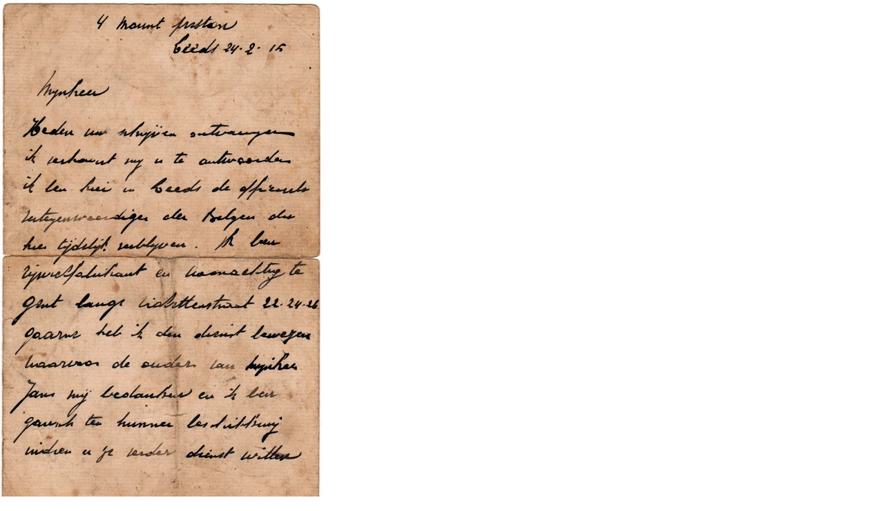

--- FILE ---
content_type: text/html; charset=iso-8859-15
request_url: http://www.hoeseltvrugger.be/geschiedenis.php?imagepopup=7/20150527-Brief%20Mestdagh%201.jpg&width=469&height=741&imagetext=deel+1
body_size: 319
content:
<!DOCTYPE HTML PUBLIC "-//W3C//DTD HTML 4.01 Transitional//EN" "http://www.w3.org/TR/html4/loose.dtd">

<html>
<head>
<title>deel 1</title>
<style type="text/css">
img { border: none; }
body { margin: 0px; }
</style>
</head>

<!-- image content -->
<body>
<img src="http://www.hoeseltvrugger.be/cms/media/7/20150527-Brief Mestdagh 1.jpg" width="469" height="741" alt="deel 1" title="deel 1" />
</body>

</html>